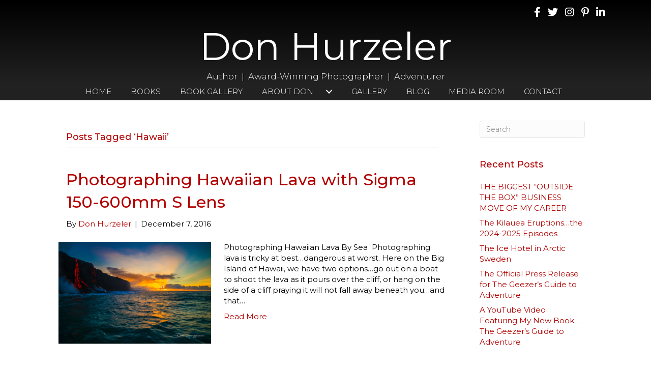

--- FILE ---
content_type: text/html; charset=UTF-8
request_url: https://donhurzeler.com/tag/hawaii/
body_size: 10964
content:
<!DOCTYPE html>
<html lang="en-US">
<head>
<meta charset="UTF-8" />
<script>
var gform;gform||(document.addEventListener("gform_main_scripts_loaded",function(){gform.scriptsLoaded=!0}),document.addEventListener("gform/theme/scripts_loaded",function(){gform.themeScriptsLoaded=!0}),window.addEventListener("DOMContentLoaded",function(){gform.domLoaded=!0}),gform={domLoaded:!1,scriptsLoaded:!1,themeScriptsLoaded:!1,isFormEditor:()=>"function"==typeof InitializeEditor,callIfLoaded:function(o){return!(!gform.domLoaded||!gform.scriptsLoaded||!gform.themeScriptsLoaded&&!gform.isFormEditor()||(gform.isFormEditor()&&console.warn("The use of gform.initializeOnLoaded() is deprecated in the form editor context and will be removed in Gravity Forms 3.1."),o(),0))},initializeOnLoaded:function(o){gform.callIfLoaded(o)||(document.addEventListener("gform_main_scripts_loaded",()=>{gform.scriptsLoaded=!0,gform.callIfLoaded(o)}),document.addEventListener("gform/theme/scripts_loaded",()=>{gform.themeScriptsLoaded=!0,gform.callIfLoaded(o)}),window.addEventListener("DOMContentLoaded",()=>{gform.domLoaded=!0,gform.callIfLoaded(o)}))},hooks:{action:{},filter:{}},addAction:function(o,r,e,t){gform.addHook("action",o,r,e,t)},addFilter:function(o,r,e,t){gform.addHook("filter",o,r,e,t)},doAction:function(o){gform.doHook("action",o,arguments)},applyFilters:function(o){return gform.doHook("filter",o,arguments)},removeAction:function(o,r){gform.removeHook("action",o,r)},removeFilter:function(o,r,e){gform.removeHook("filter",o,r,e)},addHook:function(o,r,e,t,n){null==gform.hooks[o][r]&&(gform.hooks[o][r]=[]);var d=gform.hooks[o][r];null==n&&(n=r+"_"+d.length),gform.hooks[o][r].push({tag:n,callable:e,priority:t=null==t?10:t})},doHook:function(r,o,e){var t;if(e=Array.prototype.slice.call(e,1),null!=gform.hooks[r][o]&&((o=gform.hooks[r][o]).sort(function(o,r){return o.priority-r.priority}),o.forEach(function(o){"function"!=typeof(t=o.callable)&&(t=window[t]),"action"==r?t.apply(null,e):e[0]=t.apply(null,e)})),"filter"==r)return e[0]},removeHook:function(o,r,t,n){var e;null!=gform.hooks[o][r]&&(e=(e=gform.hooks[o][r]).filter(function(o,r,e){return!!(null!=n&&n!=o.tag||null!=t&&t!=o.priority)}),gform.hooks[o][r]=e)}});
</script>

<meta name='viewport' content='width=device-width, initial-scale=1.0' />
<meta http-equiv='X-UA-Compatible' content='IE=edge' />
<link rel="profile" href="https://gmpg.org/xfn/11" />
<meta name='robots' content='index, follow, max-image-preview:large, max-snippet:-1, max-video-preview:-1' />

            <script data-no-defer="1" data-ezscrex="false" data-cfasync="false" data-pagespeed-no-defer data-cookieconsent="ignore">
                var ctPublicFunctions = {"_ajax_nonce":"553a651713","_rest_nonce":"332468e98f","_ajax_url":"\/wp-admin\/admin-ajax.php","_rest_url":"https:\/\/donhurzeler.com\/wp-json\/","data__cookies_type":"native","data__ajax_type":"rest","data__bot_detector_enabled":0,"data__frontend_data_log_enabled":1,"cookiePrefix":"","wprocket_detected":false,"host_url":"donhurzeler.com","text__ee_click_to_select":"Click to select the whole data","text__ee_original_email":"The complete one is","text__ee_got_it":"Got it","text__ee_blocked":"Blocked","text__ee_cannot_connect":"Cannot connect","text__ee_cannot_decode":"Can not decode email. Unknown reason","text__ee_email_decoder":"CleanTalk email decoder","text__ee_wait_for_decoding":"The magic is on the way!","text__ee_decoding_process":"Please wait a few seconds while we decode the contact data."}
            </script>
        
            <script data-no-defer="1" data-ezscrex="false" data-cfasync="false" data-pagespeed-no-defer data-cookieconsent="ignore">
                var ctPublic = {"_ajax_nonce":"553a651713","settings__forms__check_internal":"0","settings__forms__check_external":"0","settings__forms__force_protection":0,"settings__forms__search_test":"1","settings__forms__wc_add_to_cart":0,"settings__data__bot_detector_enabled":0,"settings__sfw__anti_crawler":0,"blog_home":"https:\/\/donhurzeler.com\/","pixel__setting":"0","pixel__enabled":false,"pixel__url":null,"data__email_check_before_post":1,"data__email_check_exist_post":0,"data__cookies_type":"native","data__key_is_ok":true,"data__visible_fields_required":true,"wl_brandname":"Anti-Spam by CleanTalk","wl_brandname_short":"CleanTalk","ct_checkjs_key":983466233,"emailEncoderPassKey":"7841cc20b51893c5f54545e3218ddacf","bot_detector_forms_excluded":"W10=","advancedCacheExists":false,"varnishCacheExists":false,"wc_ajax_add_to_cart":false}
            </script>
        
	<!-- This site is optimized with the Yoast SEO plugin v26.7 - https://yoast.com/wordpress/plugins/seo/ -->
	<title>Hawaii Archives - Don Hurzeler</title>
	<link rel="canonical" href="https://donhurzeler.com/tag/hawaii/" />
	<meta property="og:locale" content="en_US" />
	<meta property="og:type" content="article" />
	<meta property="og:title" content="Hawaii Archives - Don Hurzeler" />
	<meta property="og:url" content="https://donhurzeler.com/tag/hawaii/" />
	<meta property="og:site_name" content="Don Hurzeler" />
	<meta name="twitter:card" content="summary_large_image" />
	<meta name="twitter:site" content="@donhurzeler" />
	<script type="application/ld+json" class="yoast-schema-graph">{"@context":"https://schema.org","@graph":[{"@type":"CollectionPage","@id":"https://donhurzeler.com/tag/hawaii/","url":"https://donhurzeler.com/tag/hawaii/","name":"Hawaii Archives - Don Hurzeler","isPartOf":{"@id":"https://donhurzeler.com/#website"},"primaryImageOfPage":{"@id":"https://donhurzeler.com/tag/hawaii/#primaryimage"},"image":{"@id":"https://donhurzeler.com/tag/hawaii/#primaryimage"},"thumbnailUrl":"https://donhurzeler.com/wp-content/uploads/2016/12/Lava-Blog-1-Sigma-Hurzeler.png","breadcrumb":{"@id":"https://donhurzeler.com/tag/hawaii/#breadcrumb"},"inLanguage":"en-US"},{"@type":"ImageObject","inLanguage":"en-US","@id":"https://donhurzeler.com/tag/hawaii/#primaryimage","url":"https://donhurzeler.com/wp-content/uploads/2016/12/Lava-Blog-1-Sigma-Hurzeler.png","contentUrl":"https://donhurzeler.com/wp-content/uploads/2016/12/Lava-Blog-1-Sigma-Hurzeler.png","width":600,"height":400,"caption":"© Don Hurzeler 2016"},{"@type":"BreadcrumbList","@id":"https://donhurzeler.com/tag/hawaii/#breadcrumb","itemListElement":[{"@type":"ListItem","position":1,"name":"Home","item":"https://donhurzeler.com/"},{"@type":"ListItem","position":2,"name":"Hawaii"}]},{"@type":"WebSite","@id":"https://donhurzeler.com/#website","url":"https://donhurzeler.com/","name":"Don Hurzeler","description":"Author","publisher":{"@id":"https://donhurzeler.com/#/schema/person/a3917f697825f7889bc218c57ea481eb"},"potentialAction":[{"@type":"SearchAction","target":{"@type":"EntryPoint","urlTemplate":"https://donhurzeler.com/?s={search_term_string}"},"query-input":{"@type":"PropertyValueSpecification","valueRequired":true,"valueName":"search_term_string"}}],"inLanguage":"en-US"},{"@type":["Person","Organization"],"@id":"https://donhurzeler.com/#/schema/person/a3917f697825f7889bc218c57ea481eb","name":"Don Hurzeler","image":{"@type":"ImageObject","inLanguage":"en-US","@id":"https://donhurzeler.com/#/schema/person/image/","url":"https://secure.gravatar.com/avatar/bd2903f200b18686b3884b4699903b305b412b73b6dd567cbb261369cb748a60?s=96&d=mm&r=g","contentUrl":"https://secure.gravatar.com/avatar/bd2903f200b18686b3884b4699903b305b412b73b6dd567cbb261369cb748a60?s=96&d=mm&r=g","caption":"Don Hurzeler"},"logo":{"@id":"https://donhurzeler.com/#/schema/person/image/"},"sameAs":["https://donhurzeler.com/","https://www.facebook.com/DonHurzelerAuthor/","https://www.instagram.com/donhurzeler/","https://www.linkedin.com/in/don-hurzeler-ba14181/","https://www.pinterest.com/donhurzeler/","https://x.com/donhurzeler"]}]}</script>
	<!-- / Yoast SEO plugin. -->


<link rel='dns-prefetch' href='//static.addtoany.com' />
<link rel='dns-prefetch' href='//fonts.googleapis.com' />
<link href='https://fonts.gstatic.com' crossorigin rel='preconnect' />
<link rel="alternate" type="application/rss+xml" title="Don Hurzeler &raquo; Feed" href="https://donhurzeler.com/feed/" />
<link rel="alternate" type="application/rss+xml" title="Don Hurzeler &raquo; Comments Feed" href="https://donhurzeler.com/comments/feed/" />
<link rel="alternate" type="application/rss+xml" title="Don Hurzeler &raquo; Hawaii Tag Feed" href="https://donhurzeler.com/tag/hawaii/feed/" />
<style id='wp-img-auto-sizes-contain-inline-css'>
img:is([sizes=auto i],[sizes^="auto," i]){contain-intrinsic-size:3000px 1500px}
/*# sourceURL=wp-img-auto-sizes-contain-inline-css */
</style>
<link rel='stylesheet' id='cleantalk-public-css-css' href='https://donhurzeler.com/wp-content/plugins/cleantalk-spam-protect/css/cleantalk-public.min.css?ver=6.70.1_1766187569' media='all' />
<link rel='stylesheet' id='cleantalk-email-decoder-css-css' href='https://donhurzeler.com/wp-content/plugins/cleantalk-spam-protect/css/cleantalk-email-decoder.min.css?ver=6.70.1_1766187569' media='all' />
<link rel='stylesheet' id='novelist-css' href='https://donhurzeler.com/wp-content/plugins/novelist/templates/novelist-front-end.css?ver=1.3.0' media='all' />
<style id='novelist-inline-css'>
.novelist-button {
			background: #333333;
		}
		
		.novelist-button:hover {
			background: #010101;
		}.novelist-button, .novelist-button:hover {
			color: #ffffff;
		}
/*# sourceURL=novelist-inline-css */
</style>
<link rel='stylesheet' id='font-awesome-5-css' href='https://donhurzeler.com/wp-content/plugins/bb-plugin/fonts/fontawesome/5.15.4/css/all.min.css?ver=2.10.0.5' media='all' />
<link rel='stylesheet' id='font-awesome-css' href='https://donhurzeler.com/wp-content/plugins/bb-plugin/fonts/fontawesome/5.15.4/css/v4-shims.min.css?ver=2.10.0.5' media='all' />
<link rel='stylesheet' id='fl-builder-layout-bundle-5177bd0eb2d765460642e5f57e852b29-css' href='https://donhurzeler.com/wp-content/uploads/bb-plugin/cache/5177bd0eb2d765460642e5f57e852b29-layout-bundle.css?ver=2.10.0.5-1.5.2.1' media='all' />
<link rel='stylesheet' id='addtoany-css' href='https://donhurzeler.com/wp-content/plugins/add-to-any/addtoany.min.css?ver=1.16' media='all' />
<link rel='stylesheet' id='jquery-magnificpopup-css' href='https://donhurzeler.com/wp-content/plugins/bb-plugin/css/jquery.magnificpopup.min.css?ver=2.10.0.5' media='all' />
<link rel='stylesheet' id='bootstrap-css' href='https://donhurzeler.com/wp-content/themes/bb-theme/css/bootstrap.min.css?ver=1.7.19.1' media='all' />
<link rel='stylesheet' id='fl-automator-skin-css' href='https://donhurzeler.com/wp-content/uploads/bb-theme/skin-6934152466c10.css?ver=1.7.19.1' media='all' />
<link rel='stylesheet' id='pp-animate-css' href='https://donhurzeler.com/wp-content/plugins/bbpowerpack/assets/css/animate.min.css?ver=3.5.1' media='all' />
<link rel='stylesheet' id='fl-builder-google-fonts-9f0bdeca361ce7e31d849ec468cbd7bf-css' href='//fonts.googleapis.com/css?family=Montserrat%3A300%2C400%2C700%2C500&#038;ver=6.9' media='all' />
<script id="addtoany-core-js-before">
window.a2a_config=window.a2a_config||{};a2a_config.callbacks=[];a2a_config.overlays=[];a2a_config.templates={};

//# sourceURL=addtoany-core-js-before
</script>
<script defer src="https://static.addtoany.com/menu/page.js" id="addtoany-core-js"></script>
<script src="https://donhurzeler.com/wp-includes/js/jquery/jquery.min.js?ver=3.7.1" id="jquery-core-js"></script>
<script src="https://donhurzeler.com/wp-includes/js/jquery/jquery-migrate.min.js?ver=3.4.1" id="jquery-migrate-js"></script>
<script defer src="https://donhurzeler.com/wp-content/plugins/add-to-any/addtoany.min.js?ver=1.1" id="addtoany-jquery-js"></script>
<script src="https://donhurzeler.com/wp-content/plugins/cleantalk-spam-protect/js/apbct-public-bundle_gathering.min.js?ver=6.70.1_1766187569" id="apbct-public-bundle_gathering.min-js-js"></script>
<link rel="https://api.w.org/" href="https://donhurzeler.com/wp-json/" /><link rel="alternate" title="JSON" type="application/json" href="https://donhurzeler.com/wp-json/wp/v2/tags/14" /><link rel="EditURI" type="application/rsd+xml" title="RSD" href="https://donhurzeler.com/xmlrpc.php?rsd" />
		<script>
			var bb_powerpack = {
				version: '2.40.10',
				getAjaxUrl: function() { return atob( 'aHR0cHM6Ly9kb25odXJ6ZWxlci5jb20vd3AtYWRtaW4vYWRtaW4tYWpheC5waHA=' ); },
				callback: function() {},
				mapMarkerData: {},
				post_id: '5401',
				search_term: '',
				current_page: 'https://donhurzeler.com/tag/hawaii/',
				conditionals: {
					is_front_page: false,
					is_home: false,
					is_archive: true,
					current_post_type: '',
					is_tax: false,
										current_tax: 'post_tag',
					current_term: 'hawaii',
										is_author: false,
					current_author: false,
					is_search: false,
									}
			};
		</script>
		<link rel="icon" href="https://donhurzeler.com/wp-content/uploads/2024/12/cropped-android-chrome-512x512-1-32x32.png" sizes="32x32" />
<link rel="icon" href="https://donhurzeler.com/wp-content/uploads/2024/12/cropped-android-chrome-512x512-1-192x192.png" sizes="192x192" />
<link rel="apple-touch-icon" href="https://donhurzeler.com/wp-content/uploads/2024/12/cropped-android-chrome-512x512-1-180x180.png" />
<meta name="msapplication-TileImage" content="https://donhurzeler.com/wp-content/uploads/2024/12/cropped-android-chrome-512x512-1-270x270.png" />
</head>
<body class="archive tag tag-hawaii tag-14 wp-theme-bb-theme fl-builder-2-10-0-5 fl-themer-1-5-2-1 fl-theme-1-7-19-1 fl-no-js fl-theme-builder-header fl-theme-builder-header-header fl-theme-builder-footer fl-theme-builder-footer-footer fl-framework-bootstrap fl-preset-default fl-full-width fl-search-active" itemscope="itemscope" itemtype="https://schema.org/WebPage">
<a aria-label="Skip to content" class="fl-screen-reader-text" href="#fl-main-content">Skip to content</a><div class="fl-page">
	<header class="fl-builder-content fl-builder-content-51 fl-builder-global-templates-locked" data-post-id="51" data-type="header" data-sticky="0" data-sticky-on="" data-sticky-breakpoint="medium" data-shrink="0" data-overlay="0" data-overlay-bg="transparent" data-shrink-image-height="50px" role="banner" itemscope="itemscope" itemtype="http://schema.org/WPHeader"><div class="fl-row fl-row-full-width fl-row-bg-gradient fl-node-5ad3c724d3840 fl-row-default-height fl-row-align-center" data-node="5ad3c724d3840">
	<div class="fl-row-content-wrap">
		<div class="uabb-row-separator uabb-top-row-separator" >
</div>
						<div class="fl-row-content fl-row-fixed-width fl-node-content">
		
<div class="fl-col-group fl-node-5ad3c724d388b fl-col-group-equal-height fl-col-group-align-center fl-col-group-custom-width" data-node="5ad3c724d388b">
			<div class="fl-col fl-node-5ad3c724d38d3 fl-col-bg-color fl-col-small fl-col-small-custom-width" data-node="5ad3c724d38d3">
	<div class="fl-col-content fl-node-content"></div>
</div>
			<div class="fl-col fl-node-5ad3c724d3912 fl-col-bg-color fl-col-small fl-col-small-custom-width" data-node="5ad3c724d3912">
	<div class="fl-col-content fl-node-content"><div class="fl-module fl-module-icon-group fl-node-5ad3c724d3abe" data-node="5ad3c724d3abe">
	<div class="fl-module-content fl-node-content">
		<div class="fl-icon-group">
	<span class="fl-icon">
								<a href="https://www.facebook.com/DonHurzelerAuthor/" target="_blank" rel="noopener" >
							<i class="fa fa-facebook" aria-hidden="true"></i>
						</a>
			</span>
		<span class="fl-icon">
								<a href="https://twitter.com/donhurzeler" target="_blank" rel="noopener" >
							<i class="fa fa-twitter" aria-hidden="true"></i>
						</a>
			</span>
		<span class="fl-icon">
								<a href="https://www.instagram.com/donhurzeler/" target="_blank" rel="noopener" >
							<i class="fa fa-instagram" aria-hidden="true"></i>
						</a>
			</span>
		<span class="fl-icon">
								<a href="https://www.pinterest.com/donhurzeler/" target="_blank" rel="noopener" >
							<i class="fa fa-pinterest-p" aria-hidden="true"></i>
						</a>
			</span>
		<span class="fl-icon">
								<a href="https://www.linkedin.com/in/don-hurzeler-ba14181/" target="_blank" rel="noopener" >
							<i class="fa fa-linkedin" aria-hidden="true"></i>
						</a>
			</span>
	</div>
	</div>
</div>
</div>
</div>
	</div>

<div class="fl-col-group fl-node-5ad3c82be3dcf" data-node="5ad3c82be3dcf">
			<div class="fl-col fl-node-5ad3c82be3f06 fl-col-bg-color" data-node="5ad3c82be3f06">
	<div class="fl-col-content fl-node-content"><div class="fl-module fl-module-pp-heading fl-node-5ea9cb08aae0a" data-node="5ea9cb08aae0a">
	<div class="fl-module-content fl-node-content">
		<div class="pp-heading-content">
		<div class="pp-heading  pp-center">
		
		<h2 class="heading-title">

							<a class="pp-heading-link"
					href="https://donhurzeler.com"
					target="_self"
										>
			
			<span class="title-text pp-primary-title">Don Hurzeler</span>

			
							</a>
			
		</h2>

		
	</div>

			<div class="pp-sub-heading">
			<p>Author  |  Award-Winning Photographer  |  Adventurer</p>		</div>
	
	</div>
	</div>
</div>
</div>
</div>
	</div>
		</div>
	</div>
</div>
<div class="fl-row fl-row-full-width fl-row-bg-color fl-node-5ad3c7974348d fl-row-default-height fl-row-align-center" data-node="5ad3c7974348d">
	<div class="fl-row-content-wrap">
		<div class="uabb-row-separator uabb-top-row-separator" >
</div>
						<div class="fl-row-content fl-row-fixed-width fl-node-content">
		
<div class="fl-col-group fl-node-5ad3c79744f75" data-node="5ad3c79744f75">
			<div class="fl-col fl-node-5ad3c7974500f fl-col-bg-color" data-node="5ad3c7974500f">
	<div class="fl-col-content fl-node-content"><div class="fl-module fl-module-pp-advanced-menu fl-node-5ad3c7b47729b" data-node="5ad3c7b47729b">
	<div class="fl-module-content fl-node-content">
		<div class="pp-advanced-menu pp-advanced-menu-accordion-collapse pp-menu-default pp-menu-align-center pp-menu-position-below">
   				<div class="pp-advanced-menu-mobile">
			<button class="pp-advanced-menu-mobile-toggle hamburger" tabindex="0" aria-label="Menu" aria-expanded="false">
				<div class="pp-hamburger"><div class="pp-hamburger-box"><div class="pp-hamburger-inner"></div></div></div>			</button>
			</div>
			   	<div class="pp-clear"></div>
	<nav class="pp-menu-nav" aria-label="Menu" itemscope="itemscope" itemtype="https://schema.org/SiteNavigationElement">
		<ul id="menu-primary-navigation" class="menu pp-advanced-menu-horizontal pp-toggle-arrows"><li id="menu-item-43" class="menu-item menu-item-type-post_type menu-item-object-page menu-item-home"><a href="https://donhurzeler.com/"><span class="menu-item-text">Home</span></a></li><li id="menu-item-88" class="menu-item menu-item-type-custom menu-item-object-custom"><a href="/books"><span class="menu-item-text">Books</span></a></li><li id="menu-item-6153" class="menu-item menu-item-type-post_type menu-item-object-page"><a href="https://donhurzeler.com/book-gallery/"><span class="menu-item-text">BOOK GALLERY</span></a></li><li id="menu-item-41" class="menu-item menu-item-type-post_type menu-item-object-page menu-item-has-children pp-has-submenu"><div class="pp-has-submenu-container"><a href="https://donhurzeler.com/bio/"><span class="menu-item-text">About Don<span class="pp-menu-toggle" tabindex="0" aria-expanded="false" aria-label="About Don: submenu" role="button"></span></span></a></div><ul class="sub-menu">	<li id="menu-item-6327" class="menu-item menu-item-type-custom menu-item-object-custom"><a href="/bio/"><span class="menu-item-text">Read Don&#8217;s Bio</span></a></li>	<li id="menu-item-6157" class="menu-item menu-item-type-post_type menu-item-object-page"><a href="https://donhurzeler.com/family-gallery/"><span class="menu-item-text">Family Gallery</span></a></li></ul></li><li id="menu-item-247" class="menu-item menu-item-type-post_type menu-item-object-page"><a href="https://donhurzeler.com/gallery/"><span class="menu-item-text">Gallery</span></a></li><li id="menu-item-42" class="menu-item menu-item-type-post_type menu-item-object-page current_page_parent"><a href="https://donhurzeler.com/blog/"><span class="menu-item-text">Blog</span></a></li><li id="menu-item-40" class="menu-item menu-item-type-post_type menu-item-object-page"><a href="https://donhurzeler.com/media-room/"><span class="menu-item-text">Media Room</span></a></li><li id="menu-item-46" class="menu-item menu-item-type-post_type menu-item-object-page"><a href="https://donhurzeler.com/contact/"><span class="menu-item-text">Contact</span></a></li></ul>	</nav>
</div>
	</div>
</div>
</div>
</div>
	</div>
		</div>
	</div>
</div>
</header><div class="uabb-js-breakpoint" style="display: none;"></div>	<div id="fl-main-content" class="fl-page-content" itemprop="mainContentOfPage" role="main">

		
<div class="fl-archive container">
	<div class="row">

		
		<div class="fl-content fl-content-left col-md-9" itemscope="itemscope" itemtype="https://schema.org/Blog">

			<header class="fl-archive-header" role="banner">
	<h1 class="fl-archive-title">Posts Tagged &#8216;Hawaii&#8217;</h1>
</header>

			
									<article class="fl-post post-5401 post type-post status-publish format-standard has-post-thumbnail hentry category-blog category-photography tag-hawaii tag-lava tag-photography tag-sigma-150-600mm-s-lens" id="fl-post-5401" itemscope="itemscope" itemtype="https://schema.org/BlogPosting">

				
	<header class="fl-post-header">
		<h2 class="fl-post-title" itemprop="headline">
			<a href="https://donhurzeler.com/2016/12/07/photographing-hawaiian-lava-with-sigma-150-600mm-s-lens/" rel="bookmark" title="Photographing Hawaiian Lava with Sigma 150-600mm S Lens">Photographing Hawaiian Lava with Sigma 150-600mm S Lens</a>
					</h2>
		<div class="fl-post-meta fl-post-meta-top"><span class="fl-post-author">By <a href="https://donhurzeler.com/author/dhurzeler/"><span>Don Hurzeler</span></a></span><span class="fl-sep"> | </span><span class="fl-post-date">December 7, 2016</span></div><meta itemscope itemprop="mainEntityOfPage" itemtype="https://schema.org/WebPage" itemid="https://donhurzeler.com/2016/12/07/photographing-hawaiian-lava-with-sigma-150-600mm-s-lens/" content="Photographing Hawaiian Lava with Sigma 150-600mm S Lens" /><meta itemprop="datePublished" content="2016-12-07" /><meta itemprop="dateModified" content="2020-06-05" /><div itemprop="publisher" itemscope itemtype="https://schema.org/Organization"><meta itemprop="name" content="Don Hurzeler"></div><div itemscope itemprop="author" itemtype="https://schema.org/Person"><meta itemprop="url" content="https://donhurzeler.com/author/dhurzeler/" /><meta itemprop="name" content="Don Hurzeler" /></div><div itemscope itemprop="image" itemtype="https://schema.org/ImageObject"><meta itemprop="url" content="https://donhurzeler.com/wp-content/uploads/2016/12/Lava-Blog-1-Sigma-Hurzeler.png" /><meta itemprop="width" content="600" /><meta itemprop="height" content="400" /></div><div itemprop="interactionStatistic" itemscope itemtype="https://schema.org/InteractionCounter"><meta itemprop="interactionType" content="https://schema.org/CommentAction" /><meta itemprop="userInteractionCount" content="2" /></div>	</header><!-- .fl-post-header -->

			
				<div class="row fl-post-image-beside-wrap">
			<div class="fl-post-image-beside">
				<div class="fl-post-thumb">
					<a href="https://donhurzeler.com/2016/12/07/photographing-hawaiian-lava-with-sigma-150-600mm-s-lens/" rel="bookmark" title="Photographing Hawaiian Lava with Sigma 150-600mm S Lens">
						<img width="300" height="200" src="https://donhurzeler.com/wp-content/uploads/2016/12/Lava-Blog-1-Sigma-Hurzeler-300x200.png" class="attachment-medium size-medium wp-post-image" alt="lava-blog-1-sigma-hurzeler, Photographing Hawaiian Lava with Sigma 150-600mm S Lens, Don Hurzeler, @donhurzeler, donHurzeler.com" aria-label="Photographing Hawaiian Lava with Sigma 150-600mm S Lens" decoding="async" fetchpriority="high" srcset="https://donhurzeler.com/wp-content/uploads/2016/12/Lava-Blog-1-Sigma-Hurzeler-300x200.png 300w, https://donhurzeler.com/wp-content/uploads/2016/12/Lava-Blog-1-Sigma-Hurzeler.png 600w" sizes="(max-width: 300px) 100vw, 300px" />					</a>
				</div>
			</div>
			<div class="fl-post-content-beside">
					<div class="fl-post-content clearfix" itemprop="text">
		<p>Photographing Hawaiian Lava By Sea  Photographing lava is tricky at best…dangerous at worst. Here on the Big Island of Hawaii, we have two options…go out on a boat to shoot the lava as it pours over the cliff, or hang on the side of a cliff praying it will not fall away beneath you&#8230;and that&hellip;</p>
<a class="fl-post-more-link" href="https://donhurzeler.com/2016/12/07/photographing-hawaiian-lava-with-sigma-150-600mm-s-lens/">Read More</a>	</div><!-- .fl-post-content -->

					</div>
	</div>
	
</article>
<!-- .fl-post -->
				
				
			
		</div>

		<div class="fl-sidebar  fl-sidebar-right fl-sidebar-display-desktop col-md-3" itemscope="itemscope" itemtype="https://schema.org/WPSideBar">
		<aside id="search-2" class="fl-widget widget_search"><form apbct-form-sign="native_search" aria-label="Search" method="get" role="search" action="https://donhurzeler.com/" title="Type and press Enter to search.">
	<input aria-label="Search" type="search" class="fl-search-input form-control" name="s" placeholder="Search"  value="" onfocus="if (this.value === 'Search') { this.value = ''; }" onblur="if (this.value === '') this.value='Search';" />
<input
                    class="apbct_special_field apbct_email_id__search_form"
                    name="apbct__email_id__search_form"
                    aria-label="apbct__label_id__search_form"
                    type="text" size="30" maxlength="200" autocomplete="off"
                    value=""
                /><input
                   id="apbct_submit_id__search_form" 
                   class="apbct_special_field apbct__email_id__search_form"
                   name="apbct__label_id__search_form"
                   aria-label="apbct_submit_name__search_form"
                   type="submit"
                   size="30"
                   maxlength="200"
                   value="527"
               /></form>
</aside>
		<aside id="recent-posts-2" class="fl-widget widget_recent_entries">
		<h4 class="fl-widget-title">Recent Posts</h4>
		<ul>
											<li>
					<a href="https://donhurzeler.com/2025/12/06/the-biggest-outside-the-box-business-move-of-my-career/">THE BIGGEST &#8220;OUTSIDE THE BOX&#8221;  BUSINESS MOVE OF MY CAREER</a>
									</li>
											<li>
					<a href="https://donhurzeler.com/2025/11/02/the-kilauea-eruptions-the-2024-2025-episodes/">The Kilauea Eruptions&#8230;the 2024-2025 Episodes</a>
									</li>
											<li>
					<a href="https://donhurzeler.com/2025/11/02/the-ice-hotel-in-arctic-sweden/">The Ice Hotel in Arctic Sweden</a>
									</li>
											<li>
					<a href="https://donhurzeler.com/2025/08/17/the-official-press-release-for-the-geezers-guide-to-adventure/">The Official Press Release for The Geezer&#8217;s Guide to Adventure</a>
									</li>
											<li>
					<a href="https://donhurzeler.com/2025/08/17/a-youtube-video-featuring-my-new-book-the-geezers-guide-to-adventure/">A YouTube Video Featuring My New Book&#8230;The Geezer&#8217;s Guide to Adventure</a>
									</li>
					</ul>

		</aside><aside id="archives-2" class="fl-widget widget_archive"><h4 class="fl-widget-title">Archives</h4>
			<ul>
					<li><a href='https://donhurzeler.com/2025/12/'>December 2025</a></li>
	<li><a href='https://donhurzeler.com/2025/11/'>November 2025</a></li>
	<li><a href='https://donhurzeler.com/2025/08/'>August 2025</a></li>
	<li><a href='https://donhurzeler.com/2025/07/'>July 2025</a></li>
	<li><a href='https://donhurzeler.com/2025/04/'>April 2025</a></li>
	<li><a href='https://donhurzeler.com/2025/03/'>March 2025</a></li>
	<li><a href='https://donhurzeler.com/2025/02/'>February 2025</a></li>
	<li><a href='https://donhurzeler.com/2025/01/'>January 2025</a></li>
	<li><a href='https://donhurzeler.com/2024/12/'>December 2024</a></li>
	<li><a href='https://donhurzeler.com/2024/11/'>November 2024</a></li>
	<li><a href='https://donhurzeler.com/2024/10/'>October 2024</a></li>
	<li><a href='https://donhurzeler.com/2024/09/'>September 2024</a></li>
	<li><a href='https://donhurzeler.com/2024/08/'>August 2024</a></li>
	<li><a href='https://donhurzeler.com/2024/02/'>February 2024</a></li>
	<li><a href='https://donhurzeler.com/2023/12/'>December 2023</a></li>
	<li><a href='https://donhurzeler.com/2023/10/'>October 2023</a></li>
	<li><a href='https://donhurzeler.com/2023/07/'>July 2023</a></li>
	<li><a href='https://donhurzeler.com/2023/01/'>January 2023</a></li>
	<li><a href='https://donhurzeler.com/2022/12/'>December 2022</a></li>
	<li><a href='https://donhurzeler.com/2022/09/'>September 2022</a></li>
	<li><a href='https://donhurzeler.com/2022/08/'>August 2022</a></li>
	<li><a href='https://donhurzeler.com/2022/06/'>June 2022</a></li>
	<li><a href='https://donhurzeler.com/2022/05/'>May 2022</a></li>
	<li><a href='https://donhurzeler.com/2022/04/'>April 2022</a></li>
	<li><a href='https://donhurzeler.com/2022/02/'>February 2022</a></li>
	<li><a href='https://donhurzeler.com/2021/04/'>April 2021</a></li>
	<li><a href='https://donhurzeler.com/2021/03/'>March 2021</a></li>
	<li><a href='https://donhurzeler.com/2021/01/'>January 2021</a></li>
	<li><a href='https://donhurzeler.com/2020/12/'>December 2020</a></li>
	<li><a href='https://donhurzeler.com/2020/10/'>October 2020</a></li>
	<li><a href='https://donhurzeler.com/2020/09/'>September 2020</a></li>
	<li><a href='https://donhurzeler.com/2020/08/'>August 2020</a></li>
	<li><a href='https://donhurzeler.com/2020/07/'>July 2020</a></li>
	<li><a href='https://donhurzeler.com/2020/05/'>May 2020</a></li>
	<li><a href='https://donhurzeler.com/2020/04/'>April 2020</a></li>
	<li><a href='https://donhurzeler.com/2019/03/'>March 2019</a></li>
	<li><a href='https://donhurzeler.com/2018/12/'>December 2018</a></li>
	<li><a href='https://donhurzeler.com/2018/11/'>November 2018</a></li>
	<li><a href='https://donhurzeler.com/2018/10/'>October 2018</a></li>
	<li><a href='https://donhurzeler.com/2018/06/'>June 2018</a></li>
	<li><a href='https://donhurzeler.com/2018/05/'>May 2018</a></li>
	<li><a href='https://donhurzeler.com/2018/01/'>January 2018</a></li>
	<li><a href='https://donhurzeler.com/2017/12/'>December 2017</a></li>
	<li><a href='https://donhurzeler.com/2017/11/'>November 2017</a></li>
	<li><a href='https://donhurzeler.com/2017/10/'>October 2017</a></li>
	<li><a href='https://donhurzeler.com/2017/09/'>September 2017</a></li>
	<li><a href='https://donhurzeler.com/2017/05/'>May 2017</a></li>
	<li><a href='https://donhurzeler.com/2017/04/'>April 2017</a></li>
	<li><a href='https://donhurzeler.com/2017/03/'>March 2017</a></li>
	<li><a href='https://donhurzeler.com/2017/02/'>February 2017</a></li>
	<li><a href='https://donhurzeler.com/2017/01/'>January 2017</a></li>
	<li><a href='https://donhurzeler.com/2016/12/'>December 2016</a></li>
	<li><a href='https://donhurzeler.com/2016/11/'>November 2016</a></li>
	<li><a href='https://donhurzeler.com/2016/10/'>October 2016</a></li>
	<li><a href='https://donhurzeler.com/2011/07/'>July 2011</a></li>
	<li><a href='https://donhurzeler.com/2011/05/'>May 2011</a></li>
	<li><a href='https://donhurzeler.com/2011/04/'>April 2011</a></li>
	<li><a href='https://donhurzeler.com/2011/03/'>March 2011</a></li>
	<li><a href='https://donhurzeler.com/2011/02/'>February 2011</a></li>
	<li><a href='https://donhurzeler.com/2010/10/'>October 2010</a></li>
			</ul>

			</aside><aside id="categories-2" class="fl-widget widget_categories"><h4 class="fl-widget-title">Categories</h4>
			<ul>
					<li class="cat-item cat-item-5"><a href="https://donhurzeler.com/category/blog/">Blog</a>
</li>
	<li class="cat-item cat-item-17"><a href="https://donhurzeler.com/category/photography/">Photography</a>
</li>
	<li class="cat-item cat-item-20"><a href="https://donhurzeler.com/category/retirement/">Retirement</a>
</li>
	<li class="cat-item cat-item-10"><a href="https://donhurzeler.com/category/smells-like-retirement/">Smells Like Retirement</a>
</li>
	<li class="cat-item cat-item-4"><a href="https://donhurzeler.com/category/the-way-up/">The Way Up</a>
</li>
	<li class="cat-item cat-item-1"><a href="https://donhurzeler.com/category/uncategorized/">Uncategorized</a>
</li>
			</ul>

			</aside>	</div>

	</div>
</div>


	</div><!-- .fl-page-content -->
	<footer class="fl-builder-content fl-builder-content-53 fl-builder-global-templates-locked" data-post-id="53" data-type="footer" itemscope="itemscope" itemtype="http://schema.org/WPFooter"><div class="fl-row fl-row-full-width fl-row-bg-color fl-node-5ad3c73078c14 fl-row-default-height fl-row-align-center" data-node="5ad3c73078c14">
	<div class="fl-row-content-wrap">
		<div class="uabb-row-separator uabb-top-row-separator" >
</div>
						<div class="fl-row-content fl-row-fixed-width fl-node-content">
		
<div class="fl-col-group fl-node-5e94d17e222cf" data-node="5e94d17e222cf">
			<div class="fl-col fl-node-5e94d17e22443 fl-col-bg-color fl-col-small" data-node="5e94d17e22443">
	<div class="fl-col-content fl-node-content"><div class="fl-module fl-module-rich-text fl-node-5ad3c73078ce6" data-node="5ad3c73078ce6">
	<div class="fl-module-content fl-node-content">
		<div class="fl-rich-text">
	<p style="text-align: left;">Copyright © 2026 Don Hurzeler. Site by <a href="http://authorbytes.com">AuthorBytes</a>.</p>
</div>
	</div>
</div>
</div>
</div>
			<div class="fl-col fl-node-5e94d17e2244c fl-col-bg-color fl-col-small" data-node="5e94d17e2244c">
	<div class="fl-col-content fl-node-content"><div class="fl-module fl-module-rich-text fl-node-5e94d185135a5" data-node="5e94d185135a5">
	<div class="fl-module-content fl-node-content">
		<div class="fl-rich-text">
	<p style="text-align: right;"><a href="https://donhurzeler.com/privacy-policy/">Privacy Policy</a> | <a href="https://donhurzeler.com/terms-of-service/">Terms of Service</a> | <a href="https://donhurzeler.com/disclaimer/">Disclaimer</a></p>
</div>
	</div>
</div>
</div>
</div>
	</div>
		</div>
	</div>
</div>
</footer><div class="uabb-js-breakpoint" style="display: none;"></div>	</div><!-- .fl-page -->
<script>				
                    document.addEventListener('DOMContentLoaded', function () {
                        setTimeout(function(){
                            if( document.querySelectorAll('[name^=ct_checkjs]').length > 0 ) {
                                if (typeof apbct_public_sendREST === 'function' && typeof apbct_js_keys__set_input_value === 'function') {
                                    apbct_public_sendREST(
                                    'js_keys__get',
                                    { callback: apbct_js_keys__set_input_value })
                                }
                            }
                        },0)					    
                    })				
                </script><script type="speculationrules">
{"prefetch":[{"source":"document","where":{"and":[{"href_matches":"/*"},{"not":{"href_matches":["/wp-*.php","/wp-admin/*","/wp-content/uploads/*","/wp-content/*","/wp-content/plugins/*","/wp-content/themes/bb-theme/*","/*\\?(.+)"]}},{"not":{"selector_matches":"a[rel~=\"nofollow\"]"}},{"not":{"selector_matches":".no-prefetch, .no-prefetch a"}}]},"eagerness":"conservative"}]}
</script>
        <script>
            // Do not change this comment line otherwise Speed Optimizer won't be able to detect this script

            (function () {
                const calculateParentDistance = (child, parent) => {
                    let count = 0;
                    let currentElement = child;

                    // Traverse up the DOM tree until we reach parent or the top of the DOM
                    while (currentElement && currentElement !== parent) {
                        currentElement = currentElement.parentNode;
                        count++;
                    }

                    // If parent was not found in the hierarchy, return -1
                    if (!currentElement) {
                        return -1; // Indicates parent is not an ancestor of element
                    }

                    return count; // Number of layers between element and parent
                }
                const isMatchingClass = (linkRule, href, classes, ids) => {
                    return classes.includes(linkRule.value)
                }
                const isMatchingId = (linkRule, href, classes, ids) => {
                    return ids.includes(linkRule.value)
                }
                const isMatchingDomain = (linkRule, href, classes, ids) => {
                    if(!URL.canParse(href)) {
                        return false
                    }

                    const url = new URL(href)
                    const host = url.host
                    const hostsToMatch = [host]

                    if(host.startsWith('www.')) {
                        hostsToMatch.push(host.substring(4))
                    } else {
                        hostsToMatch.push('www.' + host)
                    }

                    return hostsToMatch.includes(linkRule.value)
                }
                const isMatchingExtension = (linkRule, href, classes, ids) => {
                    if(!URL.canParse(href)) {
                        return false
                    }

                    const url = new URL(href)

                    return url.pathname.endsWith('.' + linkRule.value)
                }
                const isMatchingSubdirectory = (linkRule, href, classes, ids) => {
                    if(!URL.canParse(href)) {
                        return false
                    }

                    const url = new URL(href)

                    return url.pathname.startsWith('/' + linkRule.value + '/')
                }
                const isMatchingProtocol = (linkRule, href, classes, ids) => {
                    if(!URL.canParse(href)) {
                        return false
                    }

                    const url = new URL(href)

                    return url.protocol === linkRule.value + ':'
                }
                const isMatchingExternal = (linkRule, href, classes, ids) => {
                    if(!URL.canParse(href) || !URL.canParse(document.location.href)) {
                        return false
                    }

                    const matchingProtocols = ['http:', 'https:']
                    const siteUrl = new URL(document.location.href)
                    const linkUrl = new URL(href)

                    // Links to subdomains will appear to be external matches according to JavaScript,
                    // but the PHP rules will filter those events out.
                    return matchingProtocols.includes(linkUrl.protocol) && siteUrl.host !== linkUrl.host
                }
                const isMatch = (linkRule, href, classes, ids) => {
                    switch (linkRule.type) {
                        case 'class':
                            return isMatchingClass(linkRule, href, classes, ids)
                        case 'id':
                            return isMatchingId(linkRule, href, classes, ids)
                        case 'domain':
                            return isMatchingDomain(linkRule, href, classes, ids)
                        case 'extension':
                            return isMatchingExtension(linkRule, href, classes, ids)
                        case 'subdirectory':
                            return isMatchingSubdirectory(linkRule, href, classes, ids)
                        case 'protocol':
                            return isMatchingProtocol(linkRule, href, classes, ids)
                        case 'external':
                            return isMatchingExternal(linkRule, href, classes, ids)
                        default:
                            return false;
                    }
                }
                const track = (element) => {
                    const href = element.href ?? null
                    const classes = Array.from(element.classList)
                    const ids = [element.id]
                    const linkRules = [{"type":"extension","value":"pdf"},{"type":"extension","value":"zip"},{"type":"protocol","value":"mailto"},{"type":"protocol","value":"tel"}]
                    if(linkRules.length === 0) {
                        return
                    }

                    // For link rules that target an id, we need to allow that id to appear
                    // in any ancestor up to the 7th ancestor. This loop looks for those matches
                    // and counts them.
                    linkRules.forEach((linkRule) => {
                        if(linkRule.type !== 'id') {
                            return;
                        }

                        const matchingAncestor = element.closest('#' + linkRule.value)

                        if(!matchingAncestor || matchingAncestor.matches('html, body')) {
                            return;
                        }

                        const depth = calculateParentDistance(element, matchingAncestor)

                        if(depth < 7) {
                            ids.push(linkRule.value)
                        }
                    });

                    // For link rules that target a class, we need to allow that class to appear
                    // in any ancestor up to the 7th ancestor. This loop looks for those matches
                    // and counts them.
                    linkRules.forEach((linkRule) => {
                        if(linkRule.type !== 'class') {
                            return;
                        }

                        const matchingAncestor = element.closest('.' + linkRule.value)

                        if(!matchingAncestor || matchingAncestor.matches('html, body')) {
                            return;
                        }

                        const depth = calculateParentDistance(element, matchingAncestor)

                        if(depth < 7) {
                            classes.push(linkRule.value)
                        }
                    });

                    const hasMatch = linkRules.some((linkRule) => {
                        return isMatch(linkRule, href, classes, ids)
                    })

                    if(!hasMatch) {
                        return
                    }

                    const url = "https://donhurzeler.com/wp-content/plugins/independent-analytics-pro/iawp-click-endpoint.php";
                    const body = {
                        href: href,
                        classes: classes.join(' '),
                        ids: ids.join(' '),
                        ...{"payload":{"resource":"term_archive","term_id":14,"page":1},"signature":"b47bf6a4d449a763235ccd2bec627071"}                    };

                    if (navigator.sendBeacon) {
                        let blob = new Blob([JSON.stringify(body)], {
                            type: "application/json"
                        });
                        navigator.sendBeacon(url, blob);
                    } else {
                        const xhr = new XMLHttpRequest();
                        xhr.open("POST", url, true);
                        xhr.setRequestHeader("Content-Type", "application/json;charset=UTF-8");
                        xhr.send(JSON.stringify(body))
                    }
                }
                document.addEventListener('mousedown', function (event) {
                                        if (navigator.webdriver || /bot|crawler|spider|crawling|semrushbot|chrome-lighthouse/i.test(navigator.userAgent)) {
                        return;
                    }
                    
                    const element = event.target.closest('a')

                    if(!element) {
                        return
                    }

                    const isPro = true
                    if(!isPro) {
                        return
                    }

                    // Don't track left clicks with this event. The click event is used for that.
                    if(event.button === 0) {
                        return
                    }

                    track(element)
                })
                document.addEventListener('click', function (event) {
                                        if (navigator.webdriver || /bot|crawler|spider|crawling|semrushbot|chrome-lighthouse/i.test(navigator.userAgent)) {
                        return;
                    }
                    
                    const element = event.target.closest('a, button, input[type="submit"], input[type="button"]')

                    if(!element) {
                        return
                    }

                    const isPro = true
                    if(!isPro) {
                        return
                    }

                    track(element)
                })
                document.addEventListener('play', function (event) {
                                        if (navigator.webdriver || /bot|crawler|spider|crawling|semrushbot|chrome-lighthouse/i.test(navigator.userAgent)) {
                        return;
                    }
                    
                    const element = event.target.closest('audio, video')

                    if(!element) {
                        return
                    }

                    const isPro = true
                    if(!isPro) {
                        return
                    }

                    track(element)
                }, true)
                document.addEventListener("DOMContentLoaded", function (e) {
                    if (document.hasOwnProperty("visibilityState") && document.visibilityState === "prerender") {
                        return;
                    }

                                            if (navigator.webdriver || /bot|crawler|spider|crawling|semrushbot|chrome-lighthouse/i.test(navigator.userAgent)) {
                            return;
                        }
                    
                    let referrer_url = null;

                    if (typeof document.referrer === 'string' && document.referrer.length > 0) {
                        referrer_url = document.referrer;
                    }

                    const params = location.search.slice(1).split('&').reduce((acc, s) => {
                        const [k, v] = s.split('=');
                        return Object.assign(acc, {[k]: v});
                    }, {});

                    const url = "https://donhurzeler.com/wp-json/iawp/search";
                    const body = {
                        referrer_url,
                        utm_source: params.utm_source,
                        utm_medium: params.utm_medium,
                        utm_campaign: params.utm_campaign,
                        utm_term: params.utm_term,
                        utm_content: params.utm_content,
                        gclid: params.gclid,
                        ...{"payload":{"resource":"term_archive","term_id":14,"page":1},"signature":"b47bf6a4d449a763235ccd2bec627071"}                    };

                    if (navigator.sendBeacon) {
                        let blob = new Blob([JSON.stringify(body)], {
                            type: "application/json"
                        });
                        navigator.sendBeacon(url, blob);
                    } else {
                        const xhr = new XMLHttpRequest();
                        xhr.open("POST", url, true);
                        xhr.setRequestHeader("Content-Type", "application/json;charset=UTF-8");
                        xhr.send(JSON.stringify(body))
                    }
                });
            })();
        </script>
        <script src="https://donhurzeler.com/wp-content/plugins/bb-plugin/js/libs/jquery.imagesloaded.min.js?ver=2.10.0.5" id="imagesloaded-js"></script>
<script src="https://donhurzeler.com/wp-content/plugins/bb-plugin/js/libs/jquery.ba-throttle-debounce.min.js?ver=2.10.0.5" id="jquery-throttle-js"></script>
<script src="https://donhurzeler.com/wp-content/uploads/bb-plugin/cache/caba6ddce5f5abb797fa6f6d2ef01b73-layout-bundle.js?ver=2.10.0.5-1.5.2.1" id="fl-builder-layout-bundle-caba6ddce5f5abb797fa6f6d2ef01b73-js"></script>
<script src="https://donhurzeler.com/wp-content/plugins/bb-plugin/js/libs/jquery.magnificpopup.min.js?ver=2.10.0.5" id="jquery-magnificpopup-js"></script>
<script src="https://donhurzeler.com/wp-content/plugins/bb-plugin/js/libs/jquery.fitvids.min.js?ver=1.2" id="jquery-fitvids-js"></script>
<script src="https://donhurzeler.com/wp-content/themes/bb-theme/js/bootstrap.min.js?ver=1.7.19.1" id="bootstrap-js"></script>
<script id="fl-automator-js-extra">
var themeopts = {"medium_breakpoint":"992","mobile_breakpoint":"768","lightbox":"enabled","scrollTopPosition":"800"};
//# sourceURL=fl-automator-js-extra
</script>
<script src="https://donhurzeler.com/wp-content/themes/bb-theme/js/theme.min.js?ver=1.7.19.1" id="fl-automator-js"></script>
</body>
</html>
